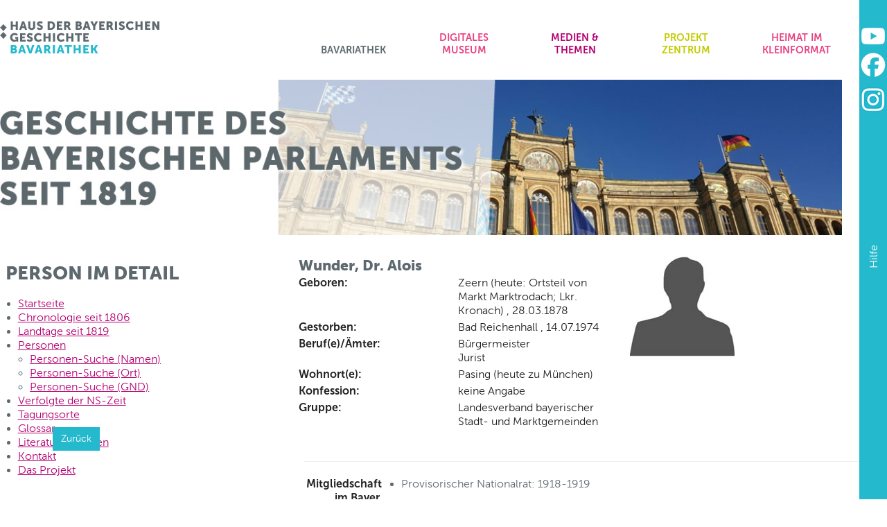

--- FILE ---
content_type: text/css; charset=utf-8
request_url: https://www.bavariathek.bayern/_assets/5223dc68612256bc25bdaee0f81f357f/CSS/et_swiffyslider.css?1743001247
body_size: 418
content:
/**
Since ws_flexslider is incompatible with TYPO3 12, it has been replaced by out swiffyslider content block. As the
original page template was kept, we need to style it here, since our usual asset pipeline has not (yet) been included.
 */

.cb-swiffyslider {
    margin-right: 45px;
}

.cb-swiffyslider .cb-swiffyslider__slide.cb-swiffyslider__slide--text-aside .cb-swiffyslider__text-container .cb-swiffyslider__caption-title {
    font-size: 3em;
    text-transform: uppercase;
    font-family: "Museo", Helvetica, Arial, sans-serif;
    hyphens: auto;
    -webkit-hyphens: auto;
    -ms-hyphens: auto;
    font-weight: 900;
    color: #25b9cd;
    line-height: 1em;
    padding: 13% 0px 0px 0px;
}

.cb-swiffyslider .cb-swiffyslider__slide.cb-swiffyslider__slide--text-aside .cb-swiffyslider__text-container h1 {
    font-size:3em;
    color:#25b9cd;
    hyphens: auto;
}

.cb-swiffyslider .cb-swiffyslider__slide.cb-swiffyslider__slide--text-aside .cb-swiffyslider__text-container h2 {
    font-size:2.4em;
    color:#25b9cd;
    hyphens: auto;
}

.cb-swiffyslider .cb-swiffyslider__slide.cb-swiffyslider__slide--text-aside .cb-swiffyslider__text-container a {
    text-align: center;
    background-color: #25b9cd;
    color: #fff;
    text-decoration: none;
    padding: 10px 20px 10px 20px;
    margin: 20px 0px 0px 0px;
    display: block;
    width: 66%;
}

.cb-swiffyslider .cb-swiffyslider__slide.cb-swiffyslider__slide--text-aside .cb-swiffyslider__image-container {
    max-width: 800px;
}

@media (max-width: 992px) {
    .cb-swiffyslider .cb-swiffyslider__slide.cb-swiffyslider__slide--text-aside .cb-swiffyslider__text-container .cb-swiffyslider__caption-title,
    .cb-swiffyslider .cb-swiffyslider__slide.cb-swiffyslider__slide--text-aside .cb-swiffyslider__text-container h1,
    .cb-swiffyslider .cb-swiffyslider__slide.cb-swiffyslider__slide--text-aside .cb-swiffyslider__text-container h2 {
        font-size:1.6em;
    }
}

@media (max-width: 690px) {
    .cb-swiffyslider {
        display: none;
    }
}


--- FILE ---
content_type: text/css; charset=utf-8
request_url: https://www.bavariathek.bayern/_assets/5223dc68612256bc25bdaee0f81f357f/Libs/jquery.fancybox-1.3.4.min.css?1743001247
body_size: 748
content:
#fancybox-loading div,#fancybox-overlay,#fancybox-wrap{position:absolute;top:0;left:0}#fancybox-bg-ne,#fancybox-bg-nw,#fancybox-bg-se,#fancybox-bg-sw,#fancybox-left-ico,#fancybox-loading div,#fancybox-right-ico{background-image:url(fancybox.png)}#fancybox-frame,#fancybox-img{width:100%;border:none;height:100%}#fancybox-loading{position:fixed;top:50%;left:50%;width:40px;height:40px;margin-top:-20px;margin-left:-20px;cursor:pointer;overflow:hidden;z-index:1104;display:none}#fancybox-loading div{width:40px;height:480px}#fancybox-overlay{width:100%;z-index:1100;display:none}#fancybox-tmp{padding:0;margin:0;border:0;overflow:auto;display:none}#fancybox-wrap{padding:20px;z-index:1101;outline:0;display:none}#fancybox-outer{position:relative;width:100%;height:100%;background:#fff}#fancybox-content{width:0;height:0;padding:0;outline:0;position:relative;overflow:hidden;z-index:1102;border:0 solid #fff}#fancybox-hide-sel-frame{position:absolute;top:0;left:0;width:100%;height:100%;background:0 0;z-index:1101}#fancybox-close{position:absolute;top:-15px;right:-15px;width:30px;height:30px;background:url(fancybox.png) -40px 0;cursor:pointer;z-index:1103;display:none}#fancybox-error{color:#444;font:400 12px/20px Arial;padding:14px;margin:0}#fancybox-img{padding:0;margin:0;outline:0;line-height:0;vertical-align:top}#fancybox-frame{display:block}#fancybox-left,#fancybox-right{position:absolute;bottom:0;height:100%;width:35%;cursor:pointer;outline:0;background:url(blank.gif);z-index:1102;display:none}#fancybox-left{left:0}#fancybox-right{right:0}#fancybox-left-ico,#fancybox-right-ico{position:absolute;top:50%;left:-9999px;width:30px;height:30px;margin-top:-15px;cursor:pointer;z-index:1102;display:block}#fancybox-left-ico{background-position:-40px -30px}#fancybox-right-ico{background-position:-40px -60px}#fancybox-left:hover,#fancybox-right:hover{visibility:visible}#fancybox-left:hover span{left:20px}#fancybox-right:hover span{left:auto;right:20px}.fancybox-bg{position:absolute;padding:0;margin:0;border:0;width:20px;height:20px;z-index:1001}#fancybox-bg-n,#fancybox-bg-s{left:0;width:100%;background-image:url(fancybox-x.png)}#fancybox-bg-e,#fancybox-bg-w{top:0;height:100%;background-image:url(fancybox-y.png)}#fancybox-bg-n{top:-20px}#fancybox-bg-ne{top:-20px;right:-20px;background-position:-40px -162px}#fancybox-bg-e{right:-20px;background-position:-20px 0}#fancybox-bg-se{bottom:-20px;right:-20px;background-position:-40px -182px}#fancybox-bg-s{bottom:-20px;background-position:0 -20px}#fancybox-bg-sw{bottom:-20px;left:-20px;background-position:-40px -142px}#fancybox-bg-w{left:-20px}#fancybox-bg-nw{top:-20px;left:-20px;background-position:-40px -122px}#fancybox-title{font-family:Arial;font-size:12px;z-index:1102}.fancybox-title-inside{padding-bottom:10px;color:#333;background:#fff;position:relative}.fancybox-title-outside{padding-top:10px;color:#fff}.fancybox-title-over{position:absolute;bottom:0;left:0;color:#003f77;text-align:left}#fancybox-title-over{padding:10px;background-image:url(fancy_title_over.png);display:block;margin:0 20px 0 0}.fancybox-title-float{position:absolute;left:0;bottom:-20px;height:32px}#fancybox-title-float-wrap{border:none;border-collapse:collapse;width:auto}#fancybox-title-float-wrap td{border:none;white-space:nowrap}#fancybox-title-float-left{padding:0 0 0 15px;background:url(fancybox.png) -40px -90px no-repeat}#fancybox-title-float-main{color:#FFF;line-height:29px;font-weight:700;padding:0 0 3px;background:url(fancybox-x.png) 0 -40px}#fancybox-title-float-right{padding:0 0 0 15px;background:url(fancybox.png) -55px -90px no-repeat}

--- FILE ---
content_type: text/css; charset=utf-8
request_url: https://www.bavariathek.bayern/_assets/6b01ab08e59cdfc59565f7d22c0c614e/css/style.css?1758736746
body_size: 494
content:
.tx-parlament .index-letters {
    margin-bottom: 20px;
}
.tx-parlament .index-letters .letter a:link,
.tx-parlament .index-letters .letter a:visited{
    display: inline-block;
    margin-bottom: 10px;
    width: 25px;
}

.tx-parlament .index-letters .letter a.active:link,
.tx-parlament .index-letters .letter a.active:visited{
    color:#e94182;
}

.tx-parlament .tagungsorte-liste {
    margin: 20px 0;
}

.tx-parlament .tagungsorte-liste .tagungsorte-liste-eintrag {
    margin-bottom: 20px;
}

.tx-parlament .tagungsorte-detail {
    margin-bottom: 30px;
}

.tx-parlament .tagungsorte-detail .tagungsorte-text {
    margin-bottom: 40px;
}

.tx-parlament .tagungsorte-detail .row.tagungsort-galerie > div {
    margin-bottom: 20px;
}

.tx-parlament .tagungsorte-detail .row.tagungsort-galerie figcaption {
    font-size: 75%;
    margin-top: 5px;
}

.tx-parlament .landtag-list a.active:link,
.tx-parlament .landtag-list a.active:visited {
    color:#e94182;
}

.tx-parlament .landtag-detail .landtag-images {
    float: right;
    width: 300px;
    margin-left: 15px;
    margin-bottom: 25px;
}

.tx-parlament .landtag-detail .landtag-wahlergebnisse-images {
    margin-top: 15px;
}

.tx-parlament .landtag-detail .landtag-images figure{
    margin-bottom: 20px;
}
.tx-parlament .landtag-detail .landtag-images figcaption{
    font-size: 75%;
}

.tx-parlament .landtag-detail .nav.nav-tabs {
    margin-top: 25px;
}

.tx-parlament table.contenttable {
    margin-bottom: 25px;
    width: 100%;
}

.tx-parlament table.contenttable td {
    vertical-align: top;
    padding: 2px 5px 2px 0;
}

.tx-parlament table.contenttable td:first-child {
    width: 50%;
}

.tx-parlament .form-suche .row {
    margin-top: 0;
}


.tx-parlament .person-list .index-letters .letter a:link,
.tx-parlament .person-list .index-letters .letter a:visited{
    width: 24px;
}

.tx-parlament .person-list .form-suche-ort {
    margin-bottom: 20px;
}

.tx-parlament .person-detail .person-images figure{
    margin-bottom: 20px;
}
.tx-parlament .person-detail .person-images figcaption{
    font-size: 75%;
}

.tx-parlament .person-detail .parlament table.contenttable td:first-child {
    width: 15%;
    min-width: 100px;
    text-align: right;
    padding-right: 10px;
}

.tx-parlament .person-detail .parlament table.contenttable td.table-spacer  {
    padding-top: 20px;
    text-align: left;
}

.tx-parlament .person-detail .sonstiges table.contenttable td:first-child {
    width: 15%;
    min-width: 100px;
    text-align: right;
    padding-right: 10px;
}

.tx-parlament .person-detail .sonstiges table.contenttable td.table-spacer  {
    padding-top: 20px;
    text-align: left;

}
.tx-parlament .person-detail p {
    padding-top: 0;
}

.tx-parlament .landtag-detail h3 {
    position: relative;
    padding-right: 80px;
}
.tx-parlament .prev-next {
    position: absolute;
    right: 0;
}
.tx-parlament .prev-next a.btn {
    position: relative;
    top: auto;
    left: auto;
    bottom: auto;
    margin-left: 2px;
}

.tx-parlament span.highlight {
    background: yellow;
}


--- FILE ---
content_type: text/css; charset=utf-8
request_url: https://www.bavariathek.bayern/_assets/7d494fb59633ab9f13094d6220ccedf7/CSS/et_swiffyslider_extend.css?1743000812
body_size: 70
content:
.medienarchiv .cb-swiffyslider .cb-swiffyslider__slide.cb-swiffyslider__slide--text-aside .cb-swiffyslider__text-container .cb-swiffyslider__caption-title {
    color: #b40071
}

.heimatimkleinformat .cb-swiffyslider .cb-swiffyslider__slide.cb-swiffyslider__slide--text-aside .cb-swiffyslider__text-container .cb-swiffyslider__caption-title {
    color: #007b49;
}

.virtuellesmuseum .cb-swiffyslider .cb-swiffyslider__slide.cb-swiffyslider__slide--text-aside .cb-swiffyslider__text-container .cb-swiffyslider__caption-title {
    color: #e94182;
}

.projektzentrum .cb-swiffyslider .cb-swiffyslider__slide.cb-swiffyslider__slide--text-aside .cb-swiffyslider__text-container .cb-swiffyslider__caption-title {
    color: #c3cb00;
}

.cb-swiffyslider .cb-swiffyslider__slide.cb-swiffyslider__slide--text-aside .cb-swiffyslider__text-container a {
    background-color: #3bb0c9;
}


--- FILE ---
content_type: text/css; charset=utf-8
request_url: https://www.bavariathek.bayern/_assets/7d494fb59633ab9f13094d6220ccedf7/CSS/dragdrop.css?1718713762
body_size: 883
content:
#card1 {  background:url(../Images/dragdrop/Koenig-LudwigIII.jpg);}
#card2 {  background:url(../Images/dragdrop/Kurt-Eisner.jpg);}
#card3 {  background:url(../Images/dragdrop/Anton-von-Arco-Valley.jpg);}
#card4{  background:url(../Images/dragdrop/Erhard-Auer.jpg);}
#card5 {  background:url(../Images/dragdrop/Rudolf-Egelhofer.jpg);}
#card6 {  background:url(../Images/dragdrop/Ludwig-Gandorfer.jpg);}
#card7 {  background:url(../Images/dragdrop/Eugen-Levine.jpg);}
#card8 {  background:url(../Images/dragdrop/Johannes-Hoffmann.jpg);}
#card9 {  background:url(../Images/dragdrop/Gustav-Landauer.jpg);}
#card10 {  background:url(../Images/dragdrop/Max-Levien.jpg);}
#card11 {  background:url(../Images/dragdrop/Erich-Muehsam.jpg);}
#card12 {  background:url(../Images/dragdrop/Ernst-Niekisch.jpg);}
#card13 {  background:url(../Images/dragdrop/Ernst-Toller.jpg);}



#dragdrop {
  -moz-user-select: none;
  -webkit-user-select: none;
  user-select: none;
}
#dragdrop h3{
  margin:5px 0px 5px 0px;
  }
#dragdrop button{
    text-align: center;
    background-color: #fabb1e;
    color: #000;
    text-decoration: none;
    padding: 10px 20px 10px 20px;
    margin: 20px 0px 0px 0px;
    width: 200px;

}

/* Header/footer boxes */

.wideBox {
  clear: both;
  text-align: center;
  margin: 70px;
  padding: 10px;
  background: #ebedf2;
  border: 1px solid #333;
}

.wideBox h1 {
  font-weight: bold;
  margin: 20px;
  color: #666;
  font-size: 1.5em;
}

/* Slots for final card positions */

#cardSlots {
  margin: 50px 0 0 0;
  background: #fabb1e;
}

/* The initial pile of unsorted cards */

#cardPile {
  background: #fabb1e;
}

#cardSlots, #cardPile {
  width: 910px;
  height: 120px;
  padding: 14px;
  border: 2px solid #333;
  -moz-border-radius: 10px;
  -webkit-border-radius: 10px;
  border-radius: 10px;
  -moz-box-shadow: 0 0 .3em rgba(0, 0, 0, .8);
  -webkit-box-shadow: 0 0 .3em rgba(0, 0, 0, .8);
  box-shadow: 0 0 .3em rgba(0, 0, 0, .8);
  font-size:11px;
  font-weight:bold;
}

/* Individual cards and slots */

#cardSlots div, #cardPile div {
  float: left;
  width: 58px;
  height: 90px;
  border: 2px solid #333;
  -moz-border-radius: 10px;
  -webkit-border-radius: 10px;
  border-radius: 10px;
  margin: 0 0 0 10px;
}

#cardSlots div:first-child, #cardPile div:first-child {
  margin-left: 0;
}

#cardSlots div.hovered {
  background: #aaa;
}

#cardSlots div {
  /*border-style: dotted;*/
  border-color: white;
  /*hyphens:auto;*/
}

#cardPile div {
  color: #fff;
  font-size: 20px;
  text-shadow: 0 0 3px #000;
}

#cardPile div.ui-draggable-dragging {
  -moz-box-shadow: 0 0 .5em rgba(0, 0, 0, .8);
  -webkit-box-shadow: 0 0 .5em rgba(0, 0, 0, .8);
  box-shadow: 0 0 .5em rgba(0, 0, 0, .8);
}

/* Individually coloured cards */
#card1.correct { border: 2px solid #c3cb00; background:url(../Images/dragdrop/Koenig-LudwigIII.jpg)}
#card2.correct { border: 2px solid #c3cb00; background:url(../Images/dragdrop/Kurt-Eisner.jpg) }
#card3.correct { border: 2px solid #c3cb00; background:url(../Images/dragdrop/Anton-von-Arco-Valley.jpg)Valley.jpg);}
#card4.correct { border: 2px solid #c3cb00; background:url(../Images/dragdrop/Erhard-Auer.jpg);}
#card5.correct { border: 2px solid #c3cb00; background:url(../Images/dragdrop/Rudolf-Egelhofer.jpg);}
#card6.correct { border: 2px solid #c3cb00; background:url(../Images/dragdrop/Ludwig-Gandorfer.jpg);}
#card7.correct { border: 2px solid #c3cb00; background:url(../Images/dragdrop/Eugen-Levine.jpg);}
#card8.correct { border: 2px solid #c3cb00; background:url(../Images/dragdrop/Johannes-Hoffmann.jpg);}
#card9.correct { border: 2px solid #c3cb00; background:url(../Images/dragdrop/Gustav-Landauer.jpg);}
#card10.correct { border: 2px solid #c3cb00; background:url(../Images/dragdrop/Max-Levien.jpg);}
#card11.correct { border: 2px solid #c3cb00; background:url(../Images/dragdrop/Erich-Muehsam.jpg);}
#card12.correct { border: 2px solid #c3cb00; background:url(../Images/dragdrop/Ernst-Niekisch.jpg);}
#card13.correct { border: 2px solid #c3cb00; background:url(../Images/dragdrop/Ernst-Toller.jpg);}


/* "You did it!" message */
#successMessage {
  position: absolute;
  left: 580px;
  top: 250px;
  width: 0;
  height: 0;
  z-index: 100;
  background: #dfd;
  border: 2px solid #333;
  -moz-border-radius: 10px;
  -webkit-border-radius: 10px;
  border-radius: 10px;
  -moz-box-shadow: .3em .3em .5em rgba(0, 0, 0, .8);
  -webkit-box-shadow: .3em .3em .5em rgba(0, 0, 0, .8);
  box-shadow: .3em .3em .5em rgba(0, 0, 0, .8);
  padding: 20px;
}


--- FILE ---
content_type: text/css; charset=utf-8
request_url: https://www.bavariathek.bayern/_assets/7d494fb59633ab9f13094d6220ccedf7/CSS/zeitleiste.css?1718713762
body_size: 1372
content:
@charset "UTF-8";
/* CSS Document */

/******************************************************************************/
/* Styles for zeitleiste 1                                                      */
/******************************************************************************/
span:not(.cc-message):active:after {
    content:attr(title);
    padding:5px;
    border:1px solid #ccc;
    top:5px;
    right:10%;
    background: #25b9cd;
  color:#fff;
}
/*img[title]:active:after {
    content:attr(title);
    padding:5px;
    border:1px solid #ccc;
    top:5px;
    right:10%;
    background: #25b9cd;
  color:#fff;
)*/
h2 a{
	text-decoration: none;
	color:#25b9cd!important;
}
.sportler div{
	float:left;
	}
.zeitleiste-rechts .sportler {
  float: right;
}
.zeitleiste-rechts li.dce.sportler {
  float: left;
}
.zeitleiste-rechts .dce.sportler {
  float: right;
}
.dce.sportler {
  float: left;
}

.zeitleiste-body ul {
  padding: 15px 0px 0px 0px;
}
.zeitleiste-body-ohne-sportler ul {
  	margin:0px;
}
.zeitleiste-body-ohne-sportler ul li{
  list-style: none;
	padding: 2px 2px 0px 0px;
}

li.dce.sportler {
  float: right;
}
ul.zeitleiste1 {
    list-style-type: none;
    border-left: 1em solid gray;
    padding: 1em;
    margin-bottom: 1em;
    margin-top: 1em;
}

ul.zeitleiste1 li.work {
    display:inline;
    margin-left: 1em;
}

ul.zeitleiste1 li.work div.relative,
ul.zeitleiste1 li.work div.content {
    margin-left: 2em;
    padding-left: 1em;
    border: 0.2em solid darkgray;
    z-index: 99;
}

ul.zeitleiste1 li.work div.content {
    border-top: 0;
    border-bottom-left-radius: 0.5em;
    border-bottom-right-radius: 0.5em;
}

ul.zeitleiste1 li.work div.relative {
    border-radius: 0.5em;
}

ul.zeitleiste1 li.work input.radio {
    visibility: hidden;
}

ul.zeitleiste1 li.work input.radio ~ div.content {
    display: none;
    visibility: hidden;
}

ul.zeitleiste1 li.work input.radio:checked ~ div.content {
    display: block;
    visibility: visible;
}

ul.zeitleiste1 li.work input.radio:checked ~ div.relative {
    border-bottom: 0;
    border-bottom-left-radius: 0;
    border-bottom-right-radius: 0;
}

ul.zeitleiste1 span.circle {
    position: absolute;
    left: 1.8em;
    height: 1.4em;
    width: 1.4em;
    border-radius: 50%;
    display: inline-block;
    margin-top: 0.2em;
}

ul.zeitleiste1 li.work div.relative,
ul.zeitleiste1 li.work div.content {
    margin-left: 0;
}

ul.zeitleiste1 li.work div.relative {
    padding-top: 0.4em;
    padding-bottom: 0.2em;
}

ul.zeitleiste1 div.relative label {
    padding-top: 0.5em;
}

ul.zeitleiste1 li.work div.relative label:hover {
    cursor: pointer;
    text-decoration: underline;
}

ul.zeitleiste1 div.relative span.date {
    padding-left: 1em;
    padding-right: 1em;
    font-size: 0.8em;
}

ul.zeitleiste1 li.work div.content p {
    margin: 0;
    padding-top: 0.4em;
    padding-bottom: 0.2em;
}

/******************************************************************************/
/* Styles for zeitleiste 2                                                      */
/******************************************************************************/

ul.zeitleiste2 {
    width: 100%;
    height: 100%;
    display: inline-block;
    list-style: none;
    padding: 10px 0;
    position: relative;
    font-weight: 300;
}
.zeitleiste2:before {
    top: 0;
    bottom: 0;
    position: absolute;
    content:" ";
    width: 2px;
    background: #25b9cd;
    left: 50%;
    margin-left: -1.5px;
}

.zeitleiste2 > li {
    margin-bottom: 20px;
    position: relative;
    width: 50%;
    float: left;
    clear: left;
  min-height: 60px;
}
.zeitleiste2 > li:before, .zeitleiste > li:after {
    content:" ";
    display: table;
}
.zeitleiste2 > li:after {
    clear: both;
}
.zeitleiste2 > li:before, .zeitleiste > li:after {
    content:" ";
    display: table;
}
.zeitleiste2 > li:after {
    clear: both;
}
.zeitleiste2 > li > .zeitleiste-panel {
    width: calc(100% - 25px);
    width: -moz-calc(100% - 25px);
    width: -webkit-calc(100% - 25px);
    float: left;
    background: #ffffff;
    position: relative;
}
/*.zeitleiste2 > li > .zeitleiste-panel:before {
    position: absolute;
    top: 26px;
    right: -15px;
    display: inline-block;
    border-top: 15px solid transparent;
    border-left: 15px solid #dcdcdc;
    border-right: 0 solid #dcdcdc;
    border-bottom: 15px solid transparent;
    content:" ";
}
.zeitleiste2 > li > .zeitleiste-panel:after {
    position: absolute;
    top: 27px;
    right: -14px;
    display: inline-block;
    border-top: 14px solid transparent;
    border-left: 14px solid #ffffff;
    border-right: 0 solid #ffffff;
    border-bottom: 14px solid transparent;
    content:" ";
}*/
.zeitleiste2 > li > .zeitleiste-badge {
    color: #fff;
    width: 24px;
    height: 24px;
    line-height: 50px;
    text-align: center;
    position: absolute;
    top: 16px;
    right: -12px;
    z-index: 100;
}
.zeitleiste2 > li.zeitleiste-rechts > .zeitleiste-panel {
    float: right;
}
/*.zeitleiste > li.zeitleiste-rechts > .zeitleiste-panel:before {
    border-left-width: 0;
    border-right-width: 15px;
    left: -15px;
    right: auto;
}
.zeitleiste2 > li.zeitleiste-rechts > .zeitleiste-panel:after {
    border-left-width: 0;
    border-right-width: 14px;
    left: -14px;
    right: auto;
}*/
.zeitleiste2 .zeitleiste-badge > a {
    color: #ffffff !important;
}
.zeitleiste2 .zeitleiste-badge a:hover {
    color: #dcdcdc !important;
}
.zeitleiste2 .zeitleiste-title {
    margin-top: 0;
    color: inherit;
}
.zeitleiste2 .zeitleiste-heading h4 {
    font-weight: 400;
    margin: 0.5em;
  text-align: right;
}
.zeitleiste-heading {
  text-align: right;
}
.zeitleiste-body{
  text-align: right;
}
.zeitleiste-body li{
  list-style: none;
	float: left;
padding: 0px 2px 0px 0px;
}

.zeitleiste-rechts .zeitleiste-heading {
  text-align: left;
}
.zeitleiste-rechts .zeitleiste-body {
  text-align: left;
}
.zeitleiste2 .zeitleiste-body > p,
.zeitleiste2 .zeitleiste-body > ul {
    margin: 0px;
}
.zeitleiste2 .zeitleiste-footer {
    padding: 5px 15px;
    background-color:#f4f4f4;
}
.zeitleiste2 .zeitleiste-footer p { margin-bottom: 0; }
.zeitleiste2 .zeitleiste-footer > a {
    cursor: pointer;
    text-decoration: none;
}
.zeitleiste2 > li.zeitleiste-rechts {
    float: right;
    clear: right;
}
.zeitleiste2 > li:nth-child(2) {
    margin-top: 40px;
}
.zeitleiste2 > li.zeitleiste-rechts > .zeitleiste-badge {
    float: right;
clear: right;
top: 20px;
}
.no-float {
    float: none !important;
}
@media (max-width: 767px) {
ul.zeitleiste2 > li {
   padding: 0px 10px 0px 0px;
  }
  .zeitleiste2::before {
    margin-left: -18px;
}
  .abstand-unten{
    margin:0px 0px 20px 0px!important;
  }
}
@media (max-width: 767px) {
    ul.zeitleiste2:before {
        left: 40px;
    }
    ul.zeitleiste2 > li {
        margin-bottom: 0;
        position: relative;
        width:100%;
        float: left;
        clear: left;
    }
    ul.zeitleiste2 > li > .zeitleiste-panel {
        width: calc(100% - 65px);
        width: -moz-calc(100% - 65px);
        width: -webkit-calc(100% - 65px);
    }
    ul.zeitleiste2 > li > .zeitleiste-badge {
        left: 28px;
        margin-left: 0;
        top: 16px;
    }
    ul.zeitleiste2 > li > .zeitleiste-panel {
        float: right;
    }
    ul.zeitleiste2 > li > .zeitleiste-panel:before {
        border-left-width: 0;
        border-right-width: 15px;
        left: -15px;
        right: auto;
    }
    ul.zeitleiste2 > li > .zeitleiste-panel:after {
        border-left-width: 0;
        border-right-width: 14px;
        left: -14px;
        right: auto;
    }
    .zeitleiste2 > li.zeitleiste-rechts {
        float: left;
        clear: left;
        margin-top: 30px;
        margin-bottom: 30px;
    }
    .zeitleiste2 > li.zeitleiste-rechts > .zeitleiste-badge {
        left: 28px;
    }
}


--- FILE ---
content_type: text/css; charset=utf-8
request_url: https://www.bavariathek.bayern/_assets/7d494fb59633ab9f13094d6220ccedf7/CSS/print.css?1718713762
body_size: 374
content:
h1{
  margin-top:0px;
  margin-left:15px;
  font-size:24px;
}

h2{
  font-size:20px;
  }

h3{
  font-size:18px;
  }

h4{
  font-size:16px;
  }

.col-md-4 .ce-gallery img{
  display:inline;
  float:left;
  width:33%;
  }
.projektzentrum img {
 display:block;
  }
figure .image{
  display:block;
  height:95%;
  width:95%;
  page-break-after:always;
  }

.projektzentrum figcaption {
  display:block; 
}


.row{

  margin:0px !important;

  }

.tx-ws-flexslider{

  display:none;

  }

.bildTextButton {

    margin: 0px;

    text-align: left;

}



.logo-print {

  display:block;

  width:230px;

  height:48px;

  margin:-30px 0px 0px 540px;

  padding:0px 10px 0px 0px;

}

.tx-dce-pi1{

  display:none;

  }

.tab{

  display:none;

  }

#cbp-hrmenu{

  display:none;

}

#initiale{

  display:none;

  }

.frakturLink{

  display:none;

  }

.mittigGross{

  margin: 0px;

  float:left;

}

.mittigKlein {

  margin: 0px !important;

  }

.rechtsAussen{

  display:none;

  }
.projektzentrum .rechtsAussen {
 display:block;
  }

.col-md-7{

  padding:0px !important;

  }

#service{

  display:none;

  }

footer{

  display:none;

  }

.visible-print {

    display: block !important;

  }

tr.visible-print {

    display: table-row !important;

  }

th.visible-print,

td.visible-print {

    display: table-cell !important;

  }

.hidden-print {

    display: none !important;

  }

tr.hidden-print {

    display: none !important;

  }

th.hidden-print,

td.hidden-print {

    display: none !important;

  }

a[href]:after { content:""; }



--- FILE ---
content_type: application/javascript; charset=utf-8
request_url: https://www.bavariathek.bayern/_assets/7d494fb59633ab9f13094d6220ccedf7/Libs/jquery.scrollstory.js?1718713762
body_size: 10370
content:
/**
* @preserve ScrollStory - v1.0.0 - 2017-07-26
* https://github.com/sjwilliams/scrollstory
* Copyright (c) 2017 Josh Williams; Licensed MIT 
*/

(function(factory) {
  if (typeof define === 'function' && define.amd) {
    define(['jquery'], factory);
  } else {
    factory(jQuery);
  }
}(function($, undefined) {

  var pluginName = 'scrollStory';
  var defaults = {

    // jquery object, class selector string, or array of values, or null (to use existing DOM)
    content: null,

    // Only used if content null. Should be a class selector
    contentSelector: '.story',

    // Left/right keys to navigate
    keyboard: true,

    // Offset from top used in the programatic scrolling of an
    // item to the focus position. Useful in the case of thinks like
    // top nav that might obscure part of an item if it goes to 0.
    scrollOffset: 0,

    // Offset from top to trigger a change
    triggerOffset: 0,

    // Event to monitor. Can be a name for an event on the $(window), or
    // a function that defines custom behavior. Defaults to native scroll event.
    scrollEvent: 'scroll',

    // Automatically activate the first item on load, 
    // regardless of its position relative to the offset
    autoActivateFirstItem: false,

    // Disable last item -- and the entire widget -- once it's scroll beyond the trigger point
    disablePastLastItem: true,

    // Automated scroll speed in ms. Set to 0 to remove animation.
    speed: 800,

    // Scroll easing. 'swing' or 'linear', unless an external plugin provides others
    // http://api.jquery.com/animate/
    easing: 'swing',

    // // scroll-based events are either 'debounce' or 'throttle'
    throttleType: 'throttle',

    // frequency in milliseconds to perform scroll-based functions. Scrolling functions 
    // can be CPU intense, so higher number can help performance.
    scrollSensitivity: 100,

    // options to pass to underscore's throttle or debounce for scroll
    // see: http://underscorejs.org/#throttle && http://underscorejs.org/#debounce
    throttleTypeOptions: null,

    // Update offsets after likely repaints, like window resizes and filters
    autoUpdateOffsets: true,

    debug: false,

    // whether or not the scroll checking is enabled.
    enabled: true,

    setup: $.noop,
    itembuild: $.noop,
    itemfocus: $.noop,
    itemblur: $.noop,
    itemfilter: $.noop,
    itemunfilter: $.noop,
    itementerviewport: $.noop,
    itemexitviewport: $.noop,
    categoryfocus: $.noop,
    categeryblur: $.noop,
    containeractive: $.noop,
    containerinactive: $.noop,
    containerresize: $.noop,
    containerscroll: $.noop,
    updateoffsets: $.noop,
    triggeroffsetupdate: $.noop,
    scrolloffsetupdate: $.noop,
    complete: $.noop
  };

  // static across all plugin instances
  // so we can uniquely ID elements
  var instanceCounter = 0;




  /**
   * Utility methods
   *
   * debounce() and throttle() are from on Underscore.js:
   * https://github.com/jashkenas/underscore
   */

  /**
   * Underscore's now:
   * http://underscorejs.org/now
   */
  var dateNow = Date.now || function() {
    return new Date().getTime();
  };

  /**
   * Underscore's debounce:
   * http://underscorejs.org/#debounce
   */
  var debounce = function(func, wait, immediate) {
    var result;
    var timeout = null;
    return function() {
      var context = this,
        args = arguments;
      var later = function() {
        timeout = null;
        if (!immediate) {
          result = func.apply(context, args);
        }
      };
      var callNow = immediate && !timeout;
      clearTimeout(timeout);
      timeout = setTimeout(later, wait);
      if (callNow) {
        result = func.apply(context, args);
      }
      return result;
    };
  };

  /**
   * Underscore's throttle:
   * http://underscorejs.org/#throttle
   */
  var throttle = function(func, wait, options) {
    var context, args, result;
    var timeout = null;
    var previous = 0;
    options || (options = {});
    var later = function() {
      previous = options.leading === false ? 0 : dateNow();
      timeout = null;
      result = func.apply(context, args);
    };
    return function() {
      var now = dateNow();
      if (!previous && options.leading === false) {
        previous = now;
      }
      var remaining = wait - (now - previous);
      context = this;
      args = arguments;
      if (remaining <= 0) {
        clearTimeout(timeout);
        timeout = null;
        previous = now;
        result = func.apply(context, args);
      } else if (!timeout && options.trailing !== false) {
        timeout = setTimeout(later, remaining);
      }
      return result;
    };
  };

  var $window = $(window);
  var winHeight = $window.height(); // cached. updated via _handleResize()

  /**
   * Given a scroll/trigger offset, determine
   * its pixel value from the top of the viewport. 
   * 
   * If number or number-like string (30 or '30'), return that 
   * number. (30)
   *
   * If it's a percentage string ('30%'), convert to pixels
   * based on the height of the viewport. (eg: 395) 
   * 
   * @param  {String/Number} offset
   * @return {Number}
   */
  var offsetToPx = function(offset){
    var pxOffset;

    if (offsetIsAPercentage(offset)) {
      pxOffset = offset.slice(0, -1);
      pxOffset = Math.round(winHeight * (parseInt(pxOffset, 10)/100) );
    } else {
      pxOffset = parseInt(offset, 10);
    }

    return pxOffset;
  };

  var offsetIsAPercentage = function(offset){
    return typeof offset === 'string' && offset.slice(-1) === '%';
  };


  function ScrollStory(element, options) {
    this.el = element;
    this.$el = $(element);
    this.options = $.extend({}, defaults, options);

    this.useNativeScroll = (typeof this.options.scrollEvent === 'string') && (this.options.scrollEvent.indexOf('scroll') === 0);

    this._defaults = defaults;
    this._name = pluginName;
    this._instanceId = (function() {
      return pluginName + '_' + instanceCounter;
    })();
    
    this.init();
  }

  ScrollStory.prototype = {
    init: function() {
      
      /**
       * List of all items, and a quick lockup hash
       * Data populated via _prepItems* methods
       */
      this._items = [];
      this._itemsById = {};
      this._categories = [];
      this._tags = [];

      this._isActive = false;
      this._activeItem;
      this._previousItems = [];

      /**
       * Attach handlers before any events are dispatched
       */
      this.$el.on('setup', this._onSetup.bind(this));
      this.$el.on('containeractive', this._onContainerActive.bind(this));
      this.$el.on('containerinactive', this._onContainerInactive.bind(this));
      this.$el.on('itemblur', this._onItemBlur.bind(this));
      this.$el.on('itemfocus', this._onItemFocus.bind(this));
      this.$el.on('itementerviewport', this._onItemEnterViewport.bind(this));
      this.$el.on('itemexitviewport', this._onItemExitViewport.bind(this));
      this.$el.on('itemfilter', this._onItemFilter.bind(this));
      this.$el.on('itemunfilter', this._onItemUnfilter.bind(this));
      this.$el.on('categoryfocus', this._onCategoryFocus.bind(this));
      this.$el.on('triggeroffsetupdate', this._onTriggerOffsetUpdate.bind(this));


      /**
       * Run before any items have been added, allows
       * for user manipulation of page before ScrollStory
       * acts on anything.
       */
      this._trigger('setup', null, this);


      /**
       * Convert data from outside of widget into
       * items and, if needed, categories of items.
       *
       * Don't 'handleRepaints' just yet, as that'll
       * set an active item. We want to do that after
       * our 'complete' event is triggered.
       */
      this.addItems(this.options.content, {
        handleRepaint: false
      });

      // 1. offsets need to be accurate before 'complete'
      this.updateOffsets();

      // 2. handle any user actions
      this._trigger('complete', null, this);

      // 3. Set active item, and double check 
      // scroll position and offsets.
      this._handleRepaint();



      /**
       * Bind keyboard events
       */
      if (this.options.keyboard) {
        $(document).keydown(function(e){
          var captured = true;
          switch (e.keyCode) {
            case 37:
              if (e.metaKey) {return;} // ignore ctrl/cmd left, as browsers use that to go back in history
              this.previous();
              break; // left arrow
            case 39:
              this.next();
              break; // right arrow
            default:
              captured = false;
          }
          return !captured;
        }.bind(this));
      }



      /**
       * Debug UI
       */
      this.$trigger = $('<div class="' + pluginName + 'Trigger"></div>').css({
        position: 'fixed',
        width: '100%',
        height: '1px',
        top: offsetToPx(this.options.triggerOffset) + 'px',
        left: '0px',
        backgroundColor: '#ff0000',
        '-webkit-transform': 'translateZ(0)',
        '-webkit-backface-visibility': 'hidden',
        zIndex: 1000
      }).attr('id', pluginName + 'Trigger-' + this._instanceId);
      
      if (this.options.debug) {
        this.$trigger.appendTo('body');
      }


      /**
       * Watch either native scroll events, throttled by 
       * this.options.scrollSensitivity, or a custom event 
       * that implements its own throttling.
       *
       * Bind these events after 'complete' trigger so no
       * items are active when those callbacks runs.
       */
      
      var scrollThrottle, scrollHandler;

      if(this.useNativeScroll){

        // bind and throttle native scroll
        scrollThrottle = (this.options.throttleType === 'throttle') ? throttle : debounce;
        scrollHandler = scrollThrottle(this._handleScroll.bind(this), this.options.scrollSensitivity, this.options.throttleTypeOptions);
        $window.on('scroll', scrollHandler);
      } else {

        // bind but don't throttle custom event
        scrollHandler = this._handleScroll.bind(this);

        // if custom event is a function, it'll need
        // to call the scroll handler manually, like so:
        //
        //  $container.scrollStory({
        //    scrollEvent: function(cb){
        //      // custom scroll event on nytimes.com
        //      PageManager.on('nyt:page-scroll', function(){
        //       // do something interesting if you like
        //       // and then call the passed in handler();
        //       cb();
        //     });
        //    }
        //  });
        //
        //
        // Otherwise, it's a string representing an event on the
        // window to subscribe to, like so:
        //
        // // some code dispatching throttled events
        // $window.trigger('nytg-scroll');
        // 
        //  $container.scrollStory({
        //    scrollEvent: 'nytg-scroll'
        //  });
        //

        if (typeof this.options.scrollEvent === 'function') {
          this.options.scrollEvent(scrollHandler);
        } else {
          $window.on(this.options.scrollEvent, function(){
            scrollHandler();
          });
        }
      }

      // anything that might cause a repaint      
      var resizeThrottle = debounce(this._handleResize, 100);
      $window.on('DOMContentLoaded load resize', resizeThrottle.bind(this));

      instanceCounter = instanceCounter + 1;
    },


    /**
     * Get current item's index, 
     * or set the current item with an index.
     * @param  {Number} index
     * @param  {Function} callback
     * @return {Number} index of active item
     */
    index: function(index, callback) {
      if (typeof index === 'number' && this.getItemByIndex(index)) {
        this.setActiveItem(this.getItemByIndex(index), {}, callback);
      } else {
        return this.getActiveItem().index;
      }
    },


    /**
     * Convenience method to navigate to next item
     */
    next: function() {
      this.index(this.index() + 1);
    },


    /**
     * Convenience method to navigate to previous item
     */
    previous: function() {
      this.index(this.index() - 1);
    },


    /**
     * The active item object.
     * 
     * @return {Object}
     */
    getActiveItem: function() {
      return this._activeItem;
    },


    /**
     * Given an item object, make it active,
     * including updating its scroll position. 
     * 
     * @param {Object} item
     */
    setActiveItem: function(item, options, callback) {
      options = options || {};

      // verify item
      if (item.id && this.getItemById(item.id)) {
        this._scrollToItem(item, options, callback);
      }
    },


    /**
     * Iterate over each item, passing the item to a callback.
     *
     * this.each(function(item){ console.log(item.id) });
     *
     * @param {Function}
     */
    each: function(callback) {
      this.applyToAllItems(callback);
    },


    /**
     * Return number of items
     * @return {Number}
     */
    getLength: function() {
      return this.getItems().length;
    },

    /**
     * Return array of all items
     * @return {Array}
     */
    getItems: function() {
      return this._items;
    },


    /**
     * Given an item id, return item object with that id.
     *
     * @param  {string} id
     * @return {Object}
     */
    getItemById: function(id) {
      return this._itemsById[id];
    },


    /**
     * Given an item index, return item object with that index.
     *
     * @param  {Integer} index
     * @return {Object}
     */
    getItemByIndex: function(index) {
      return this._items[index];
    },


    /**
     * Return an array of items that pass an abritrary truth test.
     *
     * Example: this.getItemsBy(function(item){return item.data.slug=='josh_williams'})
     *
     * @param {Function} truthTest The function to check all items against
     * @return {Array} Array of item objects
     */
    getItemsBy: function(truthTest) {
      if (typeof truthTest !== 'function') {
        throw new Error('You must provide a truthTest function');
      }

      return this.getItems().filter(function(item) {
        return truthTest(item);
      });
    },


    /**
     * Returns an array of items where all the properties
     * match an item's properties. Property tests can be
     * any combination of:
     *
     * 1. Values
     * this.getItemsWhere({index:2});
     * this.getItemsWhere({filtered:false});
     * this.getItemsWhere({category:'cats', width: 300});
     *
     * 2. Methods that return a value
     * this.getItemsWhere({width: function(width){ return 216 + 300;}});
     *
     * 3. Methods that return a boolean
     * this.getItemsWhere({index: function(index){ return index > 2; } });
     *
     * Mix and match:
     * this.getItemsWehre({filtered:false, index: function(index){ return index < 30;} })
     *
     * @param  {Object} properties
     * @return {Array} Array of item objects
     */
    getItemsWhere: function(properties) {
      var keys,
        items = []; // empty if properties obj not passed in

      if ($.isPlainObject(properties)) {
        keys = Object.keys(properties); // properties to check in each item
        items = this.getItemsBy(function(item) {
          var isMatch = keys.every(function(key) {
            var match;

            // type 3, method that runs a boolean
            if (typeof properties[key] === 'function') {
              match = properties[key](item[key]);

              // type 2, method that runs a value
              if (typeof match !== 'boolean') {
                match = item[key] === match;
              }

            } else {
              
              // type 1, value
              match = item[key] === properties[key];
            }
            return match;
          });

          if (isMatch) {
            return item;
          }
        });
      }

      return items;
    },


    /**
     * Array of items that are atleast partially visible
     *
     * @return {Array}
     */
    getItemsInViewport: function() {
      return this.getItemsWhere({
        inViewport: true
      });
    },


    /**
     * Most recently active item.  
     * 
     * @return {Object}
     */
    getPreviousItem: function() {
      return this._previousItems[0];
    },


    /**
     * Array of items that were previously
     * active, with most recently active
     * at the front of the array. 
     * 
     * @return {Array}
     */
    getPreviousItems: function() {
      return this._previousItems;
    },


    /**
     * Progress of the scroll needed to activate the 
     * last item on a 0.0 - 1.0 scale.
     *
     * 0 means the first item isn't yet active,
     * and 1 means the last item is active, or 
     * has already be scrolled beyond.
     * 
     * @return {[type]} [description]
     */
    getPercentScrollToLastItem: function() {
      return this._percentScrollToLastItem || 0;
    },


    /**
     * Return an array of all filtered items.
     * @return {Array}
     */
    getFilteredItems: function() {
      return this.getItemsWhere({
        filtered: true
      });
    },


    /**
     * Return an array of all unfiltered items.
     * @return {Array}
     */
    getUnFilteredItems: function() {
      return this.getItemsWhere({
        filtered: false
      });
    },


    /**
     * Return an array of all items belonging to a category.
     * 
     * @param  {String} categorySlug
     * @return {Array}
     */
    getItemsByCategory: function(categorySlug) {
      return this.getItemsWhere({
        category: categorySlug
      });
    },


    /**
     * Return an array of all category slugs
     * 
     * @return {Array}
     */
    getCategorySlugs: function() {
      return this._categories;
    },


    /**
     * Change an item's status to filtered.
     * 
     * @param  {Object} item
     */
    filter: function(item) {
      if (!item.filtered) {
        item.filtered = true;
        this._trigger('itemfilter', null, item);
      }
    },


    /**
     * Change an item's status to unfiltered.
     * 
     * @param  {Object} item
     */
    unfilter: function(item) {
      if (item.filtered) {
        item.filtered = false;
        this._trigger('itemunfilter', null, item);
      }
    },

    /**
     * Change all items' status to filtered.
     * 
     * @param  {Function} callback
     */
    filterAll: function(callback) {
      callback = ($.isFunction(callback)) ? callback.bind(this) : $.noop;
      var filterFnc = this.filter.bind(this);
      this.getItems().forEach(filterFnc);
    },

    /**
     * Change all items' status to unfiltered.
     * 
     * @param  {Function} callback
     */
    unfilterAll: function(callback) {
      callback = ($.isFunction(callback)) ? callback.bind(this) : $.noop;
      var unfilterFnc = this.unfilter.bind(this);
      this.getItems().forEach(unfilterFnc);
    },


    /**
     * Filter items that pass an abritrary truth test. This is a light 
     * wrapper around `getItemsBy()` and `filter()`.
     *
     * Example: this.filterBy(function(item){return item.data.last_name === 'williams'})
     *
     * @param {Function} truthTest The function to check all items against
     * @param  {Function} callback
     */
    filterBy: function(truthTest, callback) {
      callback = ($.isFunction(callback)) ? callback.bind(this) : $.noop;
      var filterFnc = this.filter.bind(this);
      this.getItemsBy(truthTest).forEach(filterFnc);
      callback();
    },


    /**
     * Filter items where all the properties match an item's properties. This 
     * is a light wrapper around `getItemsWhere()` and `filter()`. See `getItemsWhere()`
     * for more options and examples.
     * 
     * Example: this.filterWhere({index:2})
     *
     * @param {Function} truthTest The function to check all items against
     * @param  {Function} callback
     */
    filterWhere: function(properties, callback) {
      callback = ($.isFunction(callback)) ? callback.bind(this) : $.noop;
      var filterFnc = this.filter.bind(this);
      this.getItemsWhere(properties).forEach(filterFnc);
      callback();
    },


    /**
     * Whether or not any of the item objects are active.
     *
     * @return {Boolean}
     */
    isContainerActive: function() {
      return this._isActive;
    },


    /**
     * Disable scroll updates. This is useful in the
     * rare case when you want to manipulate the page
     * but not have ScrollStory continue to check
     * positions, fire events, etc. Usually a `disable`
     * is temporary and followed by an `enable`.
     */
    disable: function() {
      this.options.enabled = false;
    },

    
    /**
     * Enable scroll updates
     */
    enable: function() {
      this.options.enabled = true;
    },


    /**
     * Update trigger offset. This is useful if a client
     * app needs to, post-instantiation, change the trigger
     * point, like after a window resize. 
     * 
     * @param  {Number} offset
     */
    updateTriggerOffset: function(offset) {
      this.options.triggerOffset = offset;
      this.updateOffsets();
      this._trigger('triggeroffsetupdate', null, offsetToPx(offset));
    },


    /**
     * Update scroll offset. This is useful if a client
     * app needs to, post-instantiation, change the scroll
     * offset, like after a window resize. 
     * @param  {Number} offset
     */
    updateScrollOffset: function(offset) {
      this.options.scrollOffset = offset;
      this.updateOffsets();
      this._trigger('scrolloffsetupdate', null, offsetToPx(offset));
    },


    /**
     * Determine which item should be active,
     * and then make it so.
     */
    _setActiveItem: function() {

      // top of the container is above the trigger point and the bottom is still below trigger point. 
      var containerInActiveArea = (this._distanceToFirstItemTopOffset <= 0 && (Math.abs(this._distanceToOffset) - this._height) < 0);

      // only check items that aren't filtered
      var items = this.getItemsWhere({
        filtered: false
      });

      var activeItem;
      items.forEach(function(item) {

        // item has to have crossed the trigger offset
        if (item.adjustedDistanceToOffset <= 0) {
          if (!activeItem) {
            activeItem = item;
          } else {

            // closer to trigger point than previously found item?
            if (activeItem.adjustedDistanceToOffset < item.adjustedDistanceToOffset) {
              activeItem = item;
            }
          }
        }
      });

      // double check conditions around an active item
      if (activeItem && !containerInActiveArea && this.options.disablePastLastItem) {
        activeItem = false;

        // not yet scrolled in, but auto-activate is set to true
      } else if (!activeItem && this.options.autoActivateFirstItem && items.length > 0) {
        activeItem = items[0];
      }

      if (activeItem) {
        this._focusItem(activeItem);

        // container
        if (!this._isActive) {
          this._isActive = true;
          this._trigger('containeractive');
        }

      } else {
        this._blurAllItems();

        // container
        if (this._isActive) {
          this._isActive = false;
          this._trigger('containerinactive');
        }
      }
    },


    /**
     * Scroll to an item, making it active.
     * 
     * @param  {Object}   item
     * @param  {Object}   opts
     * @param  {Function} callback  
     */
    _scrollToItem: function(item, opts, callback) {
      callback = ($.isFunction(callback)) ? callback.bind(this) : $.noop;

      /**
       * Allows global scroll options to be overridden
       * in one of two ways:
       *
       * 1. Higher priority: Passed in to scrollToItem directly via opts obj.
       * 2. Lower priority: options set as an item.* property
       */
      opts = $.extend(true, {
        // prefer item.scrollOffset over this.options.scrollOffset
        scrollOffset: (item.scrollOffset !== false) ? offsetToPx(item.scrollOffset) : offsetToPx(this.options.scrollOffset),
        speed: this.options.speed,
        easing: this.options.easing
      }, opts);


      // because we animate to body and html for maximum compatiblity, 
      // we only want the callback to fire once. jQuery will call it 
      // once for each element otherwise
      var debouncedCallback = debounce(callback, 100);

      // position to travel to
      var scrolllTop = item.el.offset().top - offsetToPx(opts.scrollOffset);
      $('html, body').stop(true).animate({
          scrollTop: scrolllTop
      }, opts.speed, opts.easing, debouncedCallback);
    },


    /**
     * Excecute a callback function that expects an
     * item as its paramamter for each items.
     *
     * Optionally, a item or array of items of exceptions
     * can be passed in. They'll not call the callback.
     *
     * @param  {Function} callback         Method to call, and pass in exepctions
     * @param  {Object/Array}   exceptions
     */
    applyToAllItems: function(callback, exceptions) {
      exceptions = ($.isArray(exceptions)) ? exceptions : [exceptions];
      callback = ($.isFunction(callback)) ? callback.bind(this) : $.noop;

      var items = this.getItems();
      var i = 0;
      var length = items.length;
      var item;

      for (i = 0; i < length; i++) {
        item = items[i];
        if (exceptions.indexOf(item) === -1) {
          callback(item, i);
        }
      }
    },


    /**
     * Unfocus all items.
     *
     * @param  {Object/Array} exceptions item or array of items to not blur
     */
    _blurAllItems: function(exceptions) {
      this.applyToAllItems(this._blurItem.bind(this), exceptions);

      if (!exceptions) {
        this._activeItem = undefined;
      }
    },

    /**
     * Unfocus an item
     * @param  {Object}
     */
    _blurItem: function(item) {
      if (item.active) {
        item.active = false;
        this._trigger('itemblur', null, item);
      }
    },


    /**
     * Given an item, give it focus. Focus is exclusive
     * so we unfocus any other item.
     *
     * @param  {Object} item object
     */
    _focusItem: function(item) {
      if (!item.active && !item.filtered) {
        this._blurAllItems(item);

        // make active
        this._activeItem = item;
        item.active = true;

        // notify clients of changes
        this._trigger('itemfocus', null, item);
      }
    },


    /**
     * Iterate through items and update their top offset.
     * Useful if items have been added, removed,
     * repositioned externally, and after window resize
     *
     * Based on:
     * http://javascript.info/tutorial/coordinates
     * http://stackoverflow.com/questions/123999/how-to-tell-if-a-dom-element-is-visible-in-the-current-viewport/7557433#7557433
     */
    updateOffsets: function() {
      var bodyElem = document.body;
      var docElem = document.documentElement;

      var scrollTop = window.pageYOffset || docElem.scrollTop || bodyElem.scrollTop;
      var clientTop = docElem.clientTop || bodyElem.clientTop || 0;
      var items = this.getItems();
      var i = 0;
      var length = items.length;
      var item;
      var box;

      // individual items
      for (i = 0; i < length; i++) {
        item = items[i];
        box = item.el[0].getBoundingClientRect();

        // add or update item properties
        item.width = box.width;
        item.height = box.height;
        item.topOffset = box.top + scrollTop - clientTop;
      }

      // container
      box = this.el.getBoundingClientRect();
      this._height = box.height;
      this._width = box.width;
      this._topOffset = box.top + scrollTop - clientTop;

      this._trigger('updateoffsets');
    },

    _updateScrollPositions: function() {
      var bodyElem = document.body;
      var docElem = document.documentElement;
      var scrollTop = window.pageYOffset || docElem.scrollTop || bodyElem.scrollTop;
      var wHeight = window.innerHeight || docElem.clientHeight;
      var wWidth = window.innerWidth || docElem.clientWidth;
      var triggerOffset = offsetToPx(this.options.triggerOffset);


      // update item scroll positions
      var items = this.getItems();
      var length = items.length;
      var lastItem = items[length -1];
      var i = 0;
      var item;
      var rect;
      var previouslyInViewport;

      for (i = 0; i < length; i++) {
        item = items[i];
        rect = item.el[0].getBoundingClientRect();
        item.distanceToOffset = Math.floor(item.topOffset - scrollTop - triggerOffset); // floor to prevent some off-by-fractional px in determining active item
        item.adjustedDistanceToOffset = (item.triggerOffset === false) ? item.distanceToOffset : item.topOffset - scrollTop - item.triggerOffset;

        // percent through this item's active scroll. expressed 0 - 1;
        if (item.distanceToOffset >= 0) {
          item.percentScrollComplete = 0;
        } else if (Math.abs(item.distanceToOffset) >= rect.height){
          item.percentScrollComplete = 100;
        } else {
          item.percentScrollComplete = Math.abs(item.distanceToOffset) / rect.height;
        }

        // track viewport status
        previouslyInViewport = item.inViewport;
        item.inViewport = rect.bottom > 0 && rect.right > 0 && rect.left < wWidth && rect.top < wHeight;
        item.fullyInViewport = rect.top >= 0 && rect.left >= 0 && rect.bottom <= wHeight && rect.right <= wWidth;

        if (item.inViewport && !previouslyInViewport) {
          this._trigger('itementerviewport', null, item);
        } else if (!item.inViewport && previouslyInViewport) {
          this._trigger('itemexitviewport', null, item);
        }
      }

      // update container scroll position
      this._distanceToFirstItemTopOffset = items[0].adjustedDistanceToOffset;

      // takes into account other elements that might make the top of the 
      // container different than the topoffset of the first item.
      this._distanceToOffset = this._topOffset - scrollTop - triggerOffset;


      // percent of the total scroll needed to activate the last item
      var percentScrollToLastItem = 0;
      if (this._distanceToOffset < 0) {
        percentScrollToLastItem = 1 - (lastItem.distanceToOffset / (this._height - lastItem.height));
        percentScrollToLastItem = (percentScrollToLastItem < 1) ? percentScrollToLastItem : 1; // restrict range
      }

      this._percentScrollToLastItem = percentScrollToLastItem;
    },


    /**
     * Add items to the running list given any of the
     * following inputs:
     *
     * 1. jQuery selection. Items will be generated
     * from the selection, and any data-* attributes
     * will be added to the item's data object.
     *
     * 2. A string selector to search for elements
     * within our container. Items will be generated
     * from that selection, and any data-* attributes
     * will be added to the item's data object.
     *
     * 3. Array of objects. All needed markup will
     * be generated, and the data in each object will
     * be added to the item's data object.
     *
     * 4. If no 'items' param, we search for items
     * using the options.contentSelector string.
     *
     *
     * TODO: ensure existing items aren't re-added.
     * This is expecially important for the empty items
     * option, and will give us the ability to do
     * infinite scrolls, etc.
     *
     * @param {jQuery Object/String/Array} items
     */
    addItems: function(items, opts) {

      opts = $.extend(true, {
        handleRepaint: true
      }, opts);

      // use an existing jQuery selection
      if (items instanceof $) {
        this._prepItemsFromSelection(items);

        // a custom selector to use within our container
      } else if (typeof items === 'string') {
        this._prepItemsFromSelection(this.$el.find(items));

        // array objects, which will be used to create markup
      } else if ($.isArray(items)) {
        this._prepItemsFromData(items);

        // search for elements with the default selector
      } else {
        this._prepItemsFromSelection(this.$el.find(this.options.contentSelector));
      }

      // after instantiation and any addItems, we must have 
      // atleast one valid item. If not, plugin is misconfigured.
      if (this.getItems().length < 1) {
        throw new Error('addItems found no valid items.');
      }

      if (opts.handleRepaint) {
        this._handleRepaint();
      }
    },


    /**
     * Update items' scroll positions and 
     * determine which one is active based 
     * on those positions. Useful during
     * scrolls, resizes and other events
     * that repaint the page. 
     *
     * updateOffsets should be used 
     * with caution, as it's CPU intensive,
     * and only useful it item sizes or
     * scrollOffsets have changed.
     * 
     * @param  {Boolean} updateOffsets 
     * @return {[type]} [description]
     */
    _handleRepaint: function(updateOffsets) {
      updateOffsets = (updateOffsets === false) ? false : true;
      
      if (updateOffsets) {
        this.updateOffsets(); // must be called first
      }

      this._updateScrollPositions(); // must be called second
      this._setActiveItem(); // must be called third
    },


    /**
     * Keep state correct while scrolling
     */
    _handleScroll: function() {
      if (this.options.enabled) {
        this._handleRepaint(false);
        this._trigger('containerscroll');
      }
    },

    /**
     * Keep state correct while resizing
     */
    _handleResize: function() {
      winHeight = $window.height();
      
      if (this.options.enabled && this.options.autoUpdateOffsets) {

        if (offsetIsAPercentage(this.options.triggerOffset)) {
          this.updateTriggerOffset(this.options.triggerOffset);
        }

        if (offsetIsAPercentage(this.options.scrollOffset)) {
          this.updateScrollOffset(this.options.scrollOffset);
        }

        this._debouncedHandleRepaint();
        this._trigger('containerresize');
      }
    },

    // Handlers for public events that maintain state
    // of the ScrollStory instance.

    _onSetup: function() {
      this.$el.addClass(pluginName);
    },

    _onContainerActive: function() {
      this.$el.addClass(pluginName + 'Active');
    },

    _onContainerInactive: function() {
      this.$el.removeClass(pluginName + 'Active');
    },

    _onItemFocus: function(ev, item) {
      item.el.addClass('active');
      this._manageContainerClasses('scrollStoryActiveItem-',item.id);

      // trigger catgory change if not previously active or
      // this item's category is different from the last
      if (item.category) {
        if ( (this.getPreviousItem() && this.getPreviousItem().category !== item.category) || !this.isContainerActive()) {
          this._trigger('categoryfocus', null, item.category);

          if (this.getPreviousItem()) {
            this._trigger('categoryblur', null, this.getPreviousItem().category);
          }
        }
      }
    },

    _onItemBlur: function(ev, item) {
      this._previousItems.unshift(item);
      item.el.removeClass('active');
    },

    _onItemEnterViewport: function(ev, item) {
      item.el.addClass('inviewport');
    },

    _onItemExitViewport: function(ev, item) {
      item.el.removeClass('inviewport');
    },

    _onItemFilter: function(ev, item) {
      item.el.addClass('filtered');
      if (this.options.autoUpdateOffsets) {
        this._debouncedHandleRepaint();
      }
    },

    _onItemUnfilter: function(ev, item) {
      item.el.removeClass('filtered');
      if (this.options.autoUpdateOffsets) {
        this._debouncedHandleRepaint();
      }
    },

    _onCategoryFocus: function(ev, category) {
      this._manageContainerClasses('scrollStoryActiveCategory-',category);
    },

    _onTriggerOffsetUpdate: function(ev, offset) {
      this.$trigger.css({
        top: offset + 'px'
      });
    },


    /**
     * Given a prefix string like 'scrollStoryActiveCategory-',
     * and a value like 'fruit', add 'scrollStoryActiveCategory-fruit'
     * class to the containing element after removing any other 
     * 'scrollStoryActiveCategory-*' classes
     * @param  {[type]} prefix [description]
     * @param  {[type]} value  [description]
     * @return {[type]}        [description]
     */
    _manageContainerClasses: function(prefix, value) {
      this.$el.removeClass(function(index, classes){
        return classes.split(' ').filter(function(c) {
            return c.lastIndexOf(prefix, 0) === 0;
        }).join(' ');
      });
      this.$el.addClass(prefix+value);
    },


    /**
     * Given a jQuery selection, add those elements
     * to the internal items array.
     *
     * @param  {Object} $jQuerySelection
     */
    _prepItemsFromSelection: function($selection) {
      var that = this;
      $selection.each(function() {
        that._addItem({}, $(this));
      });
    },


    /**
     * Given array of data, append markup and add
     * data to internal items array.
     * @param  {Array} items
     */
    _prepItemsFromData: function(items) {
      var that = this;

      // drop period from the default selector, so we can 
      // add it to the class attr in markup
      var selector = this.options.contentSelector.replace(/\./g, '');

      var frag = document.createDocumentFragment();
      items.forEach(function(data) {
        var $item = $('<div class="' + selector + '"></div>');
        that._addItem(data, $item);
        frag.appendChild($item.get(0));
      });

      this.$el.append(frag);
    },


    /**
     * Given item user data, and an aleady appended
     * jQuery object, create an item for internal items array.
     *
     * @param {Object} data
     * @param {jQuery Object} $el
     */
    _addItem: function(data, $el) {
      var domData = $el.data();

      var item = {
        index: this._items.length,
        el: $el,
        // id is from markup id attribute, data or dynamically generated
        id: $el.attr('id') ? $el.attr('id') : (data.id) ? data.id : 'story' + instanceCounter + '-' + this._items.length,

        // item's data is from client data or data-* attrs. prefer data-* attrs over client data.
        data: $.extend({}, data, domData),

        category: domData.category || data.category, // string. optional category slug this item belongs to. prefer data-category attribute
        tags: data.tags || [], // optional tag or tags for this item. Can take an array of string, or a cvs string that'll be converted into array of strings.
        scrollStory: this, // reference to this instance of scrollstory

        // in-focus item
        active: false,

        // has item been filtered
        filtered: false,

        // on occassion, the scrollToItem() offset may need to be adjusted for a
        // particular item. this overrides this.options.scrollOffset set on instantiation
        scrollOffset: false,

        // on occassion we want to trigger an item at a non-standard offset.
        triggerOffset: false,

        // if any part is viewable in the viewport.
        inViewport: false

      };

      // ensure id exist in dom
      if (!$el.attr('id')) {
        $el.attr('id', item.id);
      }

      $el.addClass('scrollStoryItem');

      // global record
      this._items.push(item);

      // quick lookup
      this._itemsById[item.id] = item;

      this._trigger('itembuild', null, item);

      // An item's category is saved after the the itembuild event
      // to allow for user code to specify a category client-side in 
      // that event callback or handler.
      if (item.category && this._categories.indexOf(item.category) === -1) {
        this._categories.push(item.category);
      }

      // this._tags.push(item.tags);
    },


    /**
     * Manage callbacks and event dispatching.
     *
     * Based very heavily on jQuery UI's implementaiton
     * https://github.com/jquery/jquery-ui/blob/9d0f44fd7b16a66de1d9b0d8c5e4ab954d83790f/ui/widget.js#L492
     *
     * @param  {String} eventType
     * @param  {Object} event
     * @param  {Object} data
     */
    _trigger: function(eventType, event, data) {
      var callback = this.options[eventType];
      var prop, orig;

      if ($.isFunction(callback)) {
        data = data || {};

        event = $.Event(event);
        event.target = this.el;
        event.type = eventType;

        // copy original event properties over to the new event
        orig = event.originalEvent;
        if (orig) {
          for (prop in orig) {
            if (!(prop in event)) {
              event[prop] = orig[prop];
            }
          }
        }

        // fire event
        this.$el.trigger(event, data);

        // call the callback
        var boundCb = this.options[eventType].bind(this);
        boundCb(event, data);
      }
    }
  }; // end plugin.prototype


  /**
   * Debounced version of prototype methods
   */
  ScrollStory.prototype.debouncedUpdateOffsets = debounce(ScrollStory.prototype.updateOffsets, 100);
  ScrollStory.prototype._debouncedHandleRepaint = debounce(ScrollStory.prototype._handleRepaint, 100);



  // A really lightweight plugin wrapper around the constructor,
  // preventing multiple instantiations
  $.fn[pluginName] = function(options) {
    return this.each(function() {
      if (!$.data(this, 'plugin_' + pluginName)) {
        $.data(this, 'plugin_' + pluginName, new ScrollStory(this, options));
      }
    });
  };
}));


--- FILE ---
content_type: image/svg+xml
request_url: https://www.bavariathek.bayern/_assets/7d494fb59633ab9f13094d6220ccedf7/Images/Logo-Bavariathek_swg.svg
body_size: 9945
content:
<?xml version="1.0" encoding="UTF-8"?>
<!-- Generator: Adobe Illustrator 15.1.0, SVG Export Plug-In . SVG Version: 6.00 Build 0)  -->
<svg xmlns="http://www.w3.org/2000/svg" xmlns:xlink="http://www.w3.org/1999/xlink" version="1.1" id="HDBG_x5F_Logo_x5F_Bavariathek" x="0px" y="0px" width="230px" height="48px" viewBox="0 0 230 48" xml:space="preserve">
<g>
	<path d="M15.417,0.989h2.979v4.869h4.426V0.989H25.8v12.172h-2.978V8.396h-4.426v4.766h-2.979V0.989z"></path>
	<path d="M35.268,10.608h-3.796l-0.732,2.553h-3.063l4.137-12.172h3.132l4.136,12.172h-3.064L35.268,10.608z M33.362,3.765   c0,0-0.273,1.328-0.494,2.094l-0.697,2.366h2.399L33.89,5.858c-0.222-0.766-0.493-2.094-0.493-2.094H33.362z"></path>
	<path d="M40.65,0.989h2.979v7.695c0,1.275,0.833,1.957,2.111,1.957c1.276,0,2.111-0.682,2.111-1.957V0.989h2.979v7.695   c0,2.74-2.009,4.682-5.072,4.682c-3.099,0-5.107-1.941-5.107-4.682L40.65,0.989L40.65,0.989z"></path>
	<path d="M54.697,9.366c0,0,1.379,1.26,2.911,1.26c0.613,0,1.277-0.239,1.277-0.971c0-1.445-5.481-1.396-5.481-5.141   c0-2.247,1.891-3.729,4.307-3.729c2.622,0,3.915,1.379,3.915,1.379l-1.26,2.436c0,0-1.226-1.074-2.69-1.074   c-0.612,0-1.293,0.273-1.293,0.955c0,1.531,5.482,1.26,5.482,5.106c0,2.024-1.549,3.779-4.29,3.779   c-2.859,0-4.443-1.737-4.443-1.737L54.697,9.366z"></path>
	<path d="M68.829,0.989h4.325c3.83,0,6.282,2.23,6.282,6.061c0,3.831-2.452,6.111-6.282,6.111h-4.325V0.989z M73.034,10.608   c2.059,0,3.319-1.226,3.319-3.559c0-2.314-1.311-3.506-3.319-3.506h-1.225v7.064H73.034z"></path>
	<path d="M82.041,0.989h7.628v2.554h-4.648v2.214h3.711V8.31h-3.711v2.299h4.885v2.553h-7.865L82.041,0.989L82.041,0.989z"></path>
	<path d="M92.563,0.989h4.24c1.242,0,1.838,0.085,2.365,0.289c1.379,0.527,2.248,1.771,2.248,3.541c0,1.294-0.613,2.707-1.822,3.319   v0.034c0,0,0.172,0.222,0.461,0.731l2.365,4.257h-3.318L96.94,9.058h-1.396v4.104h-2.979V0.989H92.563z M96.837,6.506   c0.953,0,1.549-0.528,1.549-1.499c0-0.92-0.34-1.464-1.838-1.464h-1.006v2.962L96.837,6.506L96.837,6.506z"></path>
	<path d="M109.147,0.989h4.477c2.436,0,4.139,1.09,4.139,3.186c0,1.02-0.494,2.059-1.414,2.586v0.033   c1.396,0.426,1.908,1.67,1.908,2.742c0,2.654-2.215,3.625-4.631,3.625h-4.479V0.989L109.147,0.989z M113.659,5.706   c0.748,0,1.072-0.545,1.072-1.124c0-0.562-0.323-1.038-1.124-1.038h-1.48v2.162H113.659z M113.915,10.608   c0.867,0,1.293-0.595,1.293-1.275c0-0.682-0.408-1.243-1.276-1.243h-1.805v2.519H113.915z"></path>
	<path d="M126.975,10.608h-3.796l-0.733,2.553h-3.065l4.139-12.172h3.131l4.14,12.172h-3.067L126.975,10.608z M125.067,3.765   c0,0-0.274,1.328-0.493,2.094l-0.701,2.366h2.402l-0.68-2.366c-0.222-0.766-0.494-2.094-0.494-2.094H125.067z"></path>
	<path d="M134.415,8.174l-4.019-7.185h3.39l1.378,2.928c0.391,0.834,0.731,1.754,0.731,1.754h0.035c0,0,0.339-0.92,0.731-1.754   l1.36-2.928h3.388l-4.017,7.185v4.987h-2.979V8.174z"></path>
	<path d="M143.287,0.989h7.626v2.554h-4.648v2.214h3.712V8.31h-3.712v2.299h4.885v2.553h-7.863L143.287,0.989L143.287,0.989z"></path>
	<path d="M153.809,0.989h4.238c1.245,0,1.84,0.085,2.368,0.289c1.38,0.527,2.248,1.771,2.248,3.541c0,1.294-0.614,2.707-1.822,3.319   v0.034c0,0,0.17,0.222,0.459,0.731l2.365,4.257h-3.318l-2.162-4.104h-1.396v4.104h-2.98V0.989z M158.081,6.506   c0.954,0,1.549-0.528,1.549-1.499c0-0.92-0.339-1.464-1.839-1.464h-1.002v2.962L158.081,6.506L158.081,6.506z"></path>
	<path d="M165.913,0.989h2.98v12.172h-2.98V0.989z"></path>
	<path d="M172.945,9.366c0,0,1.38,1.26,2.911,1.26c0.613,0,1.277-0.239,1.277-0.971c0-1.445-5.48-1.396-5.48-5.141   c0-2.247,1.886-3.729,4.308-3.729c2.62,0,3.912,1.379,3.912,1.379l-1.257,2.436c0,0-1.229-1.074-2.69-1.074   c-0.614,0-1.293,0.273-1.293,0.955c0,1.531,5.479,1.26,5.479,5.106c0,2.024-1.548,3.779-4.29,3.779   c-2.858,0-4.442-1.737-4.442-1.737L172.945,9.366z"></path>
	<path d="M188.219,0.786c3.015,0,4.563,1.719,4.563,1.719l-1.38,2.247c0,0-1.362-1.243-3.048-1.243   c-2.331,0-3.438,1.721-3.438,3.475c0,1.803,1.191,3.66,3.438,3.66c1.838,0,3.235-1.499,3.235-1.499l1.532,2.179   c0,0-1.72,2.044-4.903,2.044c-3.813,0-6.385-2.707-6.385-6.315C181.834,3.509,184.558,0.786,188.219,0.786z"></path>
	<path d="M195.439,0.989h2.979v4.869h4.425V0.989h2.98v12.172h-2.98V8.396h-4.425v4.766h-2.979V0.989z"></path>
	<path d="M209.196,0.989h7.627v2.554h-4.651v2.214h3.713V8.31h-3.713v2.299h4.889v2.553h-7.865L209.196,0.989L209.196,0.989z"></path>
	<path d="M219.719,0.989h3.014l3.37,5.688c0.476,0.799,1.021,2.076,1.021,2.076h0.036c0,0-0.138-1.311-0.138-2.076V0.989H230v12.172   h-2.995l-3.388-5.668c-0.475-0.801-1.021-2.078-1.021-2.078h-0.035c0,0,0.136,1.312,0.136,2.078v5.668h-2.979V0.989z"></path>
	<path d="M20.982,17.813c3.115,0,4.682,1.617,4.682,1.617l-1.43,2.229c0,0-1.243-1.124-2.961-1.124   c-2.554,0-3.591,1.635-3.591,3.438c0,2.316,1.599,3.695,3.488,3.695c1.431,0,2.469-0.886,2.469-0.886v-0.936h-1.719v-2.537h4.357   v6.877h-2.485v-0.34c0-0.255,0.017-0.511,0.017-0.511h-0.034c0,0-1.174,1.057-3.2,1.057c-3.114,0-5.975-2.333-5.975-6.317   C14.6,20.536,17.272,17.813,20.982,17.813z"></path>
	<path d="M29.037,18.017h7.627v2.555h-4.648v2.213h3.712v2.553h-3.712v2.298h4.885v2.553h-7.865L29.037,18.017L29.037,18.017z"></path>
	<path d="M40.225,26.392c0,0,1.379,1.262,2.911,1.262c0.612,0,1.277-0.238,1.277-0.971c0-1.447-5.482-1.397-5.482-5.141   c0-2.248,1.891-3.729,4.308-3.729c2.622,0,3.915,1.379,3.915,1.379l-1.26,2.434c0,0-1.226-1.072-2.689-1.072   c-0.612,0-1.294,0.271-1.294,0.953c0,1.533,5.482,1.261,5.482,5.106c0,2.027-1.549,3.781-4.291,3.781   c-2.859,0-4.443-1.738-4.443-1.738L40.225,26.392z"></path>
	<path d="M55.496,17.813c3.014,0,4.562,1.719,4.562,1.719l-1.379,2.248c0,0-1.361-1.242-3.046-1.242   c-2.333,0-3.439,1.719-3.439,3.473c0,1.804,1.192,3.66,3.439,3.66c1.838,0,3.234-1.5,3.234-1.5l1.531,2.182   c0,0-1.719,2.044-4.902,2.044c-3.813,0-6.384-2.708-6.384-6.317C49.112,20.536,51.835,17.813,55.496,17.813z"></path>
	<path d="M62.716,18.017h2.979v4.869h4.427v-4.869H73.1v12.172h-2.978v-4.766h-4.427v4.766h-2.979V18.017z"></path>
	<path d="M76.457,18.017h2.98v12.172h-2.98V18.017z"></path>
	<path d="M88.374,17.813c3.014,0,4.563,1.719,4.563,1.719l-1.379,2.248c0,0-1.361-1.242-3.047-1.242   c-2.333,0-3.439,1.719-3.439,3.473c0,1.804,1.193,3.66,3.439,3.66c1.838,0,3.234-1.5,3.234-1.5l1.531,2.182   c0,0-1.719,2.044-4.902,2.044c-3.813,0-6.384-2.708-6.384-6.317C81.99,20.536,84.714,17.813,88.374,17.813z"></path>
	<path d="M95.595,18.017h2.979v4.869h4.426v-4.869h2.979v12.172h-2.979v-4.766h-4.426v4.766h-2.979V18.017z"></path>
	<path d="M111.668,20.571h-3.694v-2.555h10.366v2.555h-3.692v9.617h-2.979V20.571z"></path>
	<path d="M120.352,18.017h7.625v2.555h-4.646v2.213h3.71v2.553h-3.71v2.298h4.886v2.553h-7.866V18.017H120.352z"></path>
	<path fill="#9C9D9D" d="M15.417,35.04h4.478c2.434,0,4.137,1.09,4.137,3.185c0,1.021-0.495,2.06-1.413,2.585v0.035   c1.396,0.425,1.907,1.67,1.907,2.74c0,2.656-2.214,3.628-4.631,3.628h-4.478V35.04z M19.929,39.756   c0.748,0,1.072-0.545,1.072-1.123c0-0.563-0.323-1.04-1.124-1.04h-1.481v2.163H19.929z M20.183,44.658   c0.869,0,1.294-0.594,1.294-1.275S21.068,42.14,20.2,42.14h-1.804v2.519H20.183z"></path>
	<path fill="#9C9D9D" d="M33.716,44.658H29.92l-0.732,2.555h-3.064l4.139-12.173h3.131l4.136,12.173h-3.064L33.716,44.658z    M31.811,37.813c0,0-0.273,1.33-0.494,2.095l-0.698,2.368h2.4l-0.681-2.368c-0.221-0.765-0.494-2.095-0.494-2.095H31.811z"></path>
	<path fill="#9C9D9D" d="M37.903,35.04h3.235l2.146,6.929c0.237,0.767,0.458,1.956,0.458,1.956h0.034c0,0,0.221-1.189,0.46-1.956   l2.18-6.929h3.183L45.31,47.213h-3.1L37.903,35.04z"></path>
	<path fill="#9C9D9D" d="M57.564,44.658h-3.796l-0.731,2.555h-3.064L54.11,35.04h3.132l4.136,12.173h-3.063L57.564,44.658z    M55.658,37.813c0,0-0.272,1.33-0.493,2.095l-0.698,2.368h2.401l-0.681-2.368c-0.221-0.765-0.494-2.095-0.494-2.095H55.658z"></path>
	<path fill="#9C9D9D" d="M63.728,35.04h4.239c1.242,0,1.838,0.082,2.366,0.289c1.378,0.526,2.248,1.772,2.248,3.541   c0,1.294-0.613,2.706-1.822,3.318v0.034c0,0,0.17,0.223,0.46,0.733l2.366,4.256h-3.32l-2.161-4.104h-1.396v4.104h-2.979V35.04z    M68,40.555c0.953,0,1.549-0.526,1.549-1.497c0-0.919-0.341-1.466-1.839-1.466h-1.005v2.963H68L68,40.555z"></path>
	<path fill="#9C9D9D" d="M76.29,35.04h2.979v12.173H76.29V35.04z"></path>
	<path fill="#9C9D9D" d="M89.176,44.658H85.38l-0.732,2.555h-3.063l4.137-12.173h3.131l4.136,12.173h-3.064L89.176,44.658z    M87.27,37.813c0,0-0.273,1.33-0.494,2.095l-0.697,2.368h2.399l-0.681-2.368c-0.222-0.765-0.493-2.095-0.493-2.095H87.27z"></path>
	<path fill="#9C9D9D" d="M97.006,37.593h-3.694v-2.552h10.367v2.552h-3.693v9.621h-2.98L97.006,37.593L97.006,37.593z"></path>
	<path fill="#9C9D9D" d="M106.13,35.04h2.979v4.868h4.428V35.04h2.978v12.173h-2.978v-4.767h-4.428v4.767h-2.979V35.04z"></path>
	<path fill="#9C9D9D" d="M120.343,35.04h7.627v2.552h-4.647v2.216h3.712v2.551h-3.712v2.299h4.885v2.555h-7.864V35.04L120.343,35.04   z"></path>
	<path fill="#9C9D9D" d="M131.307,35.04h2.979v4.698h1.227l2.518-4.698h3.201l-3.286,5.822v0.035l3.474,6.315h-3.337l-2.57-4.937   h-1.226v4.937h-2.981V35.04H131.307z"></path>
</g>
<g>
	<path d="M1.094,20.265c0.417-0.413,0.86-0.867,1.327-1.365c0.469-0.49,0.911-1,1.33-1.52c0.416-0.521,0.754-0.99,1.015-1.402   c0.259,0.359,0.608,0.801,1.048,1.322c0.441,0.521,0.91,1.028,1.406,1.522c0.493,0.496,0.976,0.938,1.445,1.328   c0.468,0.386,0.831,0.658,1.093,0.815c-0.574,0.416-1.355,1.197-2.343,2.342c-0.989,1.146-1.849,2.187-2.572,3.124   c-0.261-0.415-0.6-0.871-1.016-1.366c-0.417-0.496-0.847-0.977-1.289-1.445c-0.442-0.469-0.886-0.91-1.327-1.326   C0.767,21.878,0.364,21.512,0,21.2C0.313,20.993,0.676,20.681,1.094,20.265"></path>
	<path d="M1.094,9.032C1.51,8.617,1.953,8.161,2.42,7.667c0.47-0.494,0.912-1.002,1.33-1.523c0.416-0.52,0.754-0.988,1.015-1.404   c0.259,0.362,0.608,0.807,1.049,1.326c0.441,0.521,0.91,1.029,1.405,1.523c0.493,0.494,0.976,0.938,1.444,1.326   c0.468,0.391,0.832,0.664,1.093,0.821c-0.573,0.417-1.355,1.197-2.343,2.343c-0.989,1.141-1.849,2.182-2.571,3.119   c-0.261-0.418-0.6-0.873-1.016-1.367c-0.417-0.494-0.847-0.977-1.29-1.444c-0.442-0.463-0.885-0.906-1.327-1.323   C0.767,10.647,0.364,10.282,0,9.97C0.313,9.763,0.676,9.45,1.094,9.032"></path>
</g>
</svg>


--- FILE ---
content_type: application/javascript; charset=utf-8
request_url: https://www.bavariathek.bayern/_assets/7d494fb59633ab9f13094d6220ccedf7/Libs/animate.js?1718713762
body_size: 408
content:

var win = jQuery(window);
var slideUpMods = jQuery('.animate');

function IsElementVisible (element, partial)
{
    var jQueryt           = jQuery(element),
        jQueryw       = jQuery(window),
        viewTop       = jQueryw.scrollTop(),
        viewBottom    = viewTop + jQueryw.height(),
        _top          = jQueryt.offset().top,
        _bottom       = _top + jQueryt.height(),
        compareTop    = partial === true ? _bottom : _top,
        compareBottom = partial === true ? _top : _bottom;

    return ((compareBottom <= viewBottom) && (compareTop >= viewTop));
}

function runAnimations()
{
    var isMobile = window.innerWidth < 768;

    slideUpMods = jQuery('.animate');

    slideUpMods.each(function(i, el)
    {
        var el = jQuery(el);

        if (isMobile)
        {
            el.css('opacity', '1.0');
        }
        else
        {
            if (IsElementVisible(el, false))
            {
                var classNames = el.attr("class").split(' ');

                for (var i = 0; i < classNames.length ; i++)
                {
                    var clName = classNames[i];
                    if (clName.indexOf('--') == 0)
                    {
                        el.removeClass(clName);
                        el.removeClass('animate');
                        clName = clName.replace('--', '');
                        el.addClass('animated');
                        el.addClass(clName);
                    }
                };
            }
        }
    })
}

$(document).ready(function(){
    runAnimations();
});

win.scroll(function(event)
{
    runAnimations();
});

--- FILE ---
content_type: application/javascript; charset=utf-8
request_url: https://www.bavariathek.bayern/_assets/5223dc68612256bc25bdaee0f81f357f/JavaScript/exhibitionclosed.js?1743001247
body_size: 267
content:
//versieht alle Bilder mit dem Titel "beendet" mit einem Wasserzeichen
$(document).ready(function() {
  $('img[title="beendet"]').each(function() {
    var $image = $(this);
    var $watermark = $('<div>')
      .text("Diese\u00A0Ausstellung\u00A0ist\u00A0beendet") // Hier wird ein nicht trennbares Leerzeichen verwendet
      .addClass('exhibitionclosed');
    
    $image.parent().css('position', 'relative').append($watermark);

    // Überprüfe, ob der Browser Edge ist
    if (navigator.userAgent.indexOf("Edge") != -1) {
      $watermark.css('top', '-150px');
    }

    // Überprüfe, ob der Browser Mozilla Firefox ist
    if (navigator.userAgent.indexOf("Firefox") != -1) {
      $watermark.css('top', '-150px');
    }

    // Überprüfe, ob der Browser Chrome ist
    if (navigator.userAgent.indexOf("Chrome") != -1) {
      $watermark.css('top', '-150px');
    }

    // Überprüfe, ob der Browser Safari ist
    if (navigator.userAgent.indexOf("Safari") != -1) {
      $watermark.css('top', '-150px');
    }
  });
});



--- FILE ---
content_type: application/javascript; charset=utf-8
request_url: https://www.bavariathek.bayern/_assets/5223dc68612256bc25bdaee0f81f357f/JavaScript/outofstock.js?1743001247
body_size: 313
content:
//versieht alle Bilder die ausverkauft sind mit einem Wasserzeichen
document.addEventListener("DOMContentLoaded", function() {
  var images = document.querySelectorAll('img[title="vergriffen"]');

  images.forEach(function(image) {
    var watermark = document.createElement('div');
    watermark.textContent = "aktuell\u00A0vergriffen"; // Hier wird ein nicht trennbares Leerzeichen verwendet
    watermark.classList.add('out-of-stock');
    image.parentNode.style.position = "relative";
    image.parentNode.appendChild(watermark);

    // Überprüfe, ob der Browser Edge ist
    if (/Edge\/\d./i.test(navigator.userAgent)) {
      watermark.style.top = '150px';
    }

    // Überprüfe, ob der Browser Mozilla Firefox ist
    if (navigator.userAgent.indexOf("Firefox") != -1) {
      watermark.style.top = '150px';

    }

    // Überprüfe, ob der Browser Chrome ist
    if (navigator.userAgent.indexOf("Chrome") != -1) {
      watermark.style.top = '150px';
    }

    // Überprüfe, ob der Browser Safari ist
    if (navigator.userAgent.indexOf("Safari") != -1) {
      watermark.style.top = '150px';
    }
  });
});
